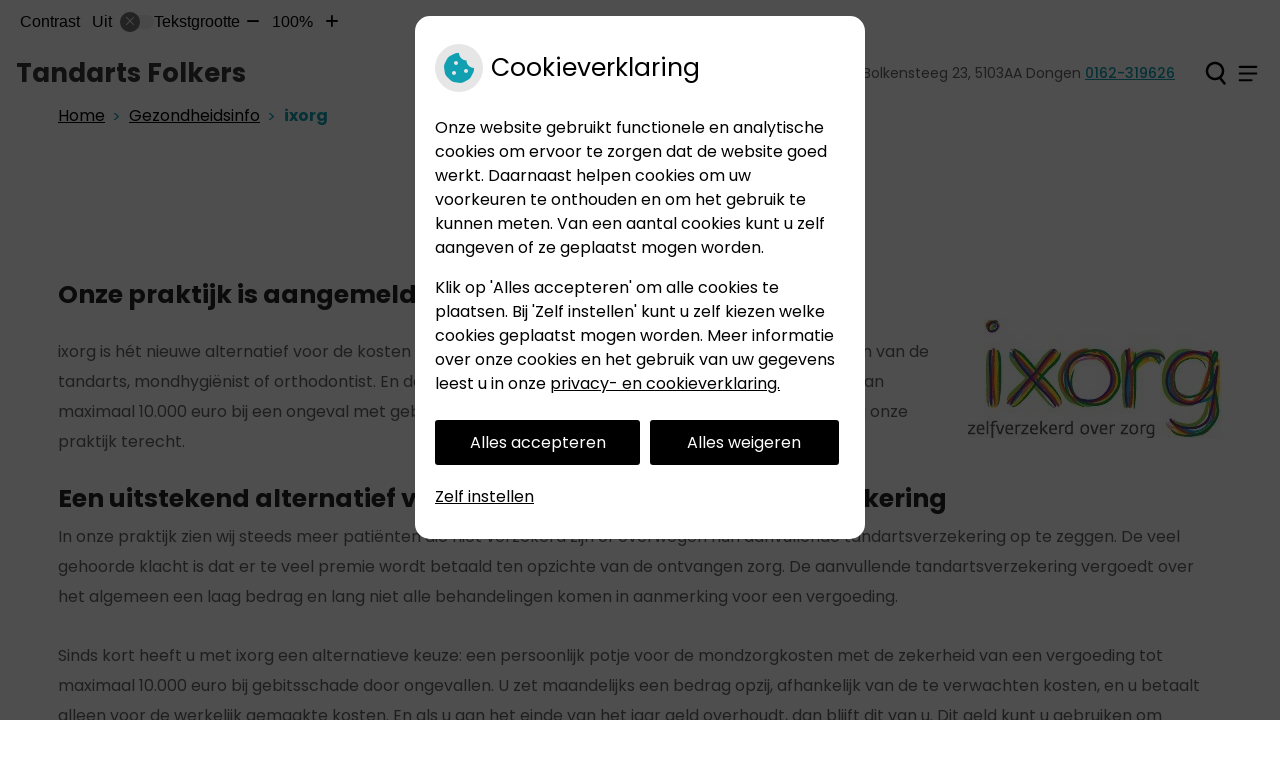

--- FILE ---
content_type: text/html; charset=UTF-8
request_url: https://www.tandartsdongen.nl/ixorg/
body_size: 11347
content:



<!DOCTYPE html>
<html lang="nl-NL">
<head>
		 

<!-- Matomo -->
<script  nonce='4a5344cfa7'>
  var _paq = window._paq = window._paq || [];
  /* tracker methods like "setCustomDimension" should be called before "trackPageView" */
  _paq.push(['trackPageView']);
  _paq.push(['enableLinkTracking']);
  (function() {
    var u="//statistieken.pharmeon.nl/";
    _paq.push(['setTrackerUrl', u+'matomo.php']);
    _paq.push(['setSiteId', 1371]);
    var d=document, g=d.createElement('script'), s=d.getElementsByTagName('script')[0];
    g.async=true; g.src=u+'matomo.js'; s.parentNode.insertBefore(g,s);
  })();
</script>
<!-- End Matomo Code -->
		 
 <!-- Start Default Consent Settings --> 
<script  nonce='4a5344cfa7'>
  window.dataLayer = window.dataLayer || [];
  function gtag(){dataLayer.push(arguments);}

  // Function to get a cookie's value by name
  function getCookie(name) {
      const value = `; ${document.cookie}`;
      const parts = value.split(`; ${name}=`);
      if (parts.length === 2) return parts.pop().split(';').shift();
      return null;
  }

  // Get the values of the cookies
  const cookieAnalytische = getCookie('cookies-analytische');
  const cookieMarketing = getCookie('cookies-marketing');

  // Set the consent mode based on cookie values
  // Log the values of the cookies
  console.log('cookieAnalytische:', cookieAnalytische);
  console.log('cookieMarketing:', cookieMarketing);
	
  if (cookieAnalytische === 'Y' && cookieMarketing === 'Y') {
      // If both analytics and marketing cookies are allowed
	  
      gtag('consent', 'default', {
          'ad_storage': 'granted',
          'analytics_storage': 'granted',
          'ad_user_data': 'granted',
          'ad_personalization': 'granted',
          'personalization_storage': 'granted',
          'functionality_storage': 'granted',
          'security_storage': 'granted',
      });
  } else if (cookieAnalytische === 'N' || cookieAnalytische === null || cookieMarketing === 'N') {
      // If analytics cookies are not allowed or marketing cookies are not allowed
      if (localStorage.getItem('consentMode') === null) {
          gtag('consent', 'default', {
              'ad_storage': cookieMarketing === 'N' ? 'denied' : 'granted',
              'analytics_storage': cookieAnalytische === 'N' ? 'denied' : 'granted',
              'ad_user_data': cookieMarketing === 'N' ? 'denied' : 'granted',
              'ad_personalization': cookieMarketing === 'N' ? 'denied' : 'granted',
              'personalization_storage': 'denied',
              'functionality_storage': 'granted', // Only necessary storage is granted
              'security_storage': 'granted',
          });
      } else {
          gtag('consent', 'default', JSON.parse(localStorage.getItem('consentMode')));
      }
  }

  // Push user ID to dataLayer if it exists
  if (localStorage.getItem('userId') != null) {
      window.dataLayer.push({'user_id': localStorage.getItem('userId')});
  }
</script>

	
<!-- End Default Consent Settings --> 	
	
<meta charset="UTF-8">
<meta name="viewport" content="width=device-width, initial-scale=1">

<!-- Google Analytics -->


		<title>ixorg &#8211; Tandarts Folkers &#8211; Dongen</title>
<meta name='robots' content='max-image-preview:large' />
	<style>img:is([sizes="auto" i], [sizes^="auto," i]) { contain-intrinsic-size: 3000px 1500px }</style>
	<link rel='dns-prefetch' href='//www.tandartsdongen.nl' />
<link rel='dns-prefetch' href='//cdn.jsdelivr.net' />
<link rel='stylesheet' id='dashicons-css' href='https://www.tandartsdongen.nl/wp-includes/css/dashicons.min.css?ver=6.7.2' type='text/css' media='all' />
<link rel='stylesheet' id='wp-jquery-ui-dialog-css' href='https://www.tandartsdongen.nl/wp-includes/css/jquery-ui-dialog.min.css?ver=6.7.2' type='text/css' media='all' />
<link rel='stylesheet' id='parent-style-css' href='https://www.tandartsdongen.nl/wp-content/themes/flexdesign-parent2018/css/style.css?ver=6.7.2' type='text/css' media='all' />
<style id='classic-theme-styles-inline-css' type='text/css'>
/*! This file is auto-generated */
.wp-block-button__link{color:#fff;background-color:#32373c;border-radius:9999px;box-shadow:none;text-decoration:none;padding:calc(.667em + 2px) calc(1.333em + 2px);font-size:1.125em}.wp-block-file__button{background:#32373c;color:#fff;text-decoration:none}
</style>
<style id='global-styles-inline-css' type='text/css'>
:root{--wp--preset--aspect-ratio--square: 1;--wp--preset--aspect-ratio--4-3: 4/3;--wp--preset--aspect-ratio--3-4: 3/4;--wp--preset--aspect-ratio--3-2: 3/2;--wp--preset--aspect-ratio--2-3: 2/3;--wp--preset--aspect-ratio--16-9: 16/9;--wp--preset--aspect-ratio--9-16: 9/16;--wp--preset--color--black: #000000;--wp--preset--color--cyan-bluish-gray: #abb8c3;--wp--preset--color--white: #ffffff;--wp--preset--color--pale-pink: #f78da7;--wp--preset--color--vivid-red: #cf2e2e;--wp--preset--color--luminous-vivid-orange: #ff6900;--wp--preset--color--luminous-vivid-amber: #fcb900;--wp--preset--color--light-green-cyan: #7bdcb5;--wp--preset--color--vivid-green-cyan: #00d084;--wp--preset--color--pale-cyan-blue: #8ed1fc;--wp--preset--color--vivid-cyan-blue: #0693e3;--wp--preset--color--vivid-purple: #9b51e0;--wp--preset--gradient--vivid-cyan-blue-to-vivid-purple: linear-gradient(135deg,rgba(6,147,227,1) 0%,rgb(155,81,224) 100%);--wp--preset--gradient--light-green-cyan-to-vivid-green-cyan: linear-gradient(135deg,rgb(122,220,180) 0%,rgb(0,208,130) 100%);--wp--preset--gradient--luminous-vivid-amber-to-luminous-vivid-orange: linear-gradient(135deg,rgba(252,185,0,1) 0%,rgba(255,105,0,1) 100%);--wp--preset--gradient--luminous-vivid-orange-to-vivid-red: linear-gradient(135deg,rgba(255,105,0,1) 0%,rgb(207,46,46) 100%);--wp--preset--gradient--very-light-gray-to-cyan-bluish-gray: linear-gradient(135deg,rgb(238,238,238) 0%,rgb(169,184,195) 100%);--wp--preset--gradient--cool-to-warm-spectrum: linear-gradient(135deg,rgb(74,234,220) 0%,rgb(151,120,209) 20%,rgb(207,42,186) 40%,rgb(238,44,130) 60%,rgb(251,105,98) 80%,rgb(254,248,76) 100%);--wp--preset--gradient--blush-light-purple: linear-gradient(135deg,rgb(255,206,236) 0%,rgb(152,150,240) 100%);--wp--preset--gradient--blush-bordeaux: linear-gradient(135deg,rgb(254,205,165) 0%,rgb(254,45,45) 50%,rgb(107,0,62) 100%);--wp--preset--gradient--luminous-dusk: linear-gradient(135deg,rgb(255,203,112) 0%,rgb(199,81,192) 50%,rgb(65,88,208) 100%);--wp--preset--gradient--pale-ocean: linear-gradient(135deg,rgb(255,245,203) 0%,rgb(182,227,212) 50%,rgb(51,167,181) 100%);--wp--preset--gradient--electric-grass: linear-gradient(135deg,rgb(202,248,128) 0%,rgb(113,206,126) 100%);--wp--preset--gradient--midnight: linear-gradient(135deg,rgb(2,3,129) 0%,rgb(40,116,252) 100%);--wp--preset--font-size--small: 13px;--wp--preset--font-size--medium: 20px;--wp--preset--font-size--large: 36px;--wp--preset--font-size--x-large: 42px;--wp--preset--spacing--20: 0.44rem;--wp--preset--spacing--30: 0.67rem;--wp--preset--spacing--40: 1rem;--wp--preset--spacing--50: 1.5rem;--wp--preset--spacing--60: 2.25rem;--wp--preset--spacing--70: 3.38rem;--wp--preset--spacing--80: 5.06rem;--wp--preset--shadow--natural: 6px 6px 9px rgba(0, 0, 0, 0.2);--wp--preset--shadow--deep: 12px 12px 50px rgba(0, 0, 0, 0.4);--wp--preset--shadow--sharp: 6px 6px 0px rgba(0, 0, 0, 0.2);--wp--preset--shadow--outlined: 6px 6px 0px -3px rgba(255, 255, 255, 1), 6px 6px rgba(0, 0, 0, 1);--wp--preset--shadow--crisp: 6px 6px 0px rgba(0, 0, 0, 1);}:where(.is-layout-flex){gap: 0.5em;}:where(.is-layout-grid){gap: 0.5em;}body .is-layout-flex{display: flex;}.is-layout-flex{flex-wrap: wrap;align-items: center;}.is-layout-flex > :is(*, div){margin: 0;}body .is-layout-grid{display: grid;}.is-layout-grid > :is(*, div){margin: 0;}:where(.wp-block-columns.is-layout-flex){gap: 2em;}:where(.wp-block-columns.is-layout-grid){gap: 2em;}:where(.wp-block-post-template.is-layout-flex){gap: 1.25em;}:where(.wp-block-post-template.is-layout-grid){gap: 1.25em;}.has-black-color{color: var(--wp--preset--color--black) !important;}.has-cyan-bluish-gray-color{color: var(--wp--preset--color--cyan-bluish-gray) !important;}.has-white-color{color: var(--wp--preset--color--white) !important;}.has-pale-pink-color{color: var(--wp--preset--color--pale-pink) !important;}.has-vivid-red-color{color: var(--wp--preset--color--vivid-red) !important;}.has-luminous-vivid-orange-color{color: var(--wp--preset--color--luminous-vivid-orange) !important;}.has-luminous-vivid-amber-color{color: var(--wp--preset--color--luminous-vivid-amber) !important;}.has-light-green-cyan-color{color: var(--wp--preset--color--light-green-cyan) !important;}.has-vivid-green-cyan-color{color: var(--wp--preset--color--vivid-green-cyan) !important;}.has-pale-cyan-blue-color{color: var(--wp--preset--color--pale-cyan-blue) !important;}.has-vivid-cyan-blue-color{color: var(--wp--preset--color--vivid-cyan-blue) !important;}.has-vivid-purple-color{color: var(--wp--preset--color--vivid-purple) !important;}.has-black-background-color{background-color: var(--wp--preset--color--black) !important;}.has-cyan-bluish-gray-background-color{background-color: var(--wp--preset--color--cyan-bluish-gray) !important;}.has-white-background-color{background-color: var(--wp--preset--color--white) !important;}.has-pale-pink-background-color{background-color: var(--wp--preset--color--pale-pink) !important;}.has-vivid-red-background-color{background-color: var(--wp--preset--color--vivid-red) !important;}.has-luminous-vivid-orange-background-color{background-color: var(--wp--preset--color--luminous-vivid-orange) !important;}.has-luminous-vivid-amber-background-color{background-color: var(--wp--preset--color--luminous-vivid-amber) !important;}.has-light-green-cyan-background-color{background-color: var(--wp--preset--color--light-green-cyan) !important;}.has-vivid-green-cyan-background-color{background-color: var(--wp--preset--color--vivid-green-cyan) !important;}.has-pale-cyan-blue-background-color{background-color: var(--wp--preset--color--pale-cyan-blue) !important;}.has-vivid-cyan-blue-background-color{background-color: var(--wp--preset--color--vivid-cyan-blue) !important;}.has-vivid-purple-background-color{background-color: var(--wp--preset--color--vivid-purple) !important;}.has-black-border-color{border-color: var(--wp--preset--color--black) !important;}.has-cyan-bluish-gray-border-color{border-color: var(--wp--preset--color--cyan-bluish-gray) !important;}.has-white-border-color{border-color: var(--wp--preset--color--white) !important;}.has-pale-pink-border-color{border-color: var(--wp--preset--color--pale-pink) !important;}.has-vivid-red-border-color{border-color: var(--wp--preset--color--vivid-red) !important;}.has-luminous-vivid-orange-border-color{border-color: var(--wp--preset--color--luminous-vivid-orange) !important;}.has-luminous-vivid-amber-border-color{border-color: var(--wp--preset--color--luminous-vivid-amber) !important;}.has-light-green-cyan-border-color{border-color: var(--wp--preset--color--light-green-cyan) !important;}.has-vivid-green-cyan-border-color{border-color: var(--wp--preset--color--vivid-green-cyan) !important;}.has-pale-cyan-blue-border-color{border-color: var(--wp--preset--color--pale-cyan-blue) !important;}.has-vivid-cyan-blue-border-color{border-color: var(--wp--preset--color--vivid-cyan-blue) !important;}.has-vivid-purple-border-color{border-color: var(--wp--preset--color--vivid-purple) !important;}.has-vivid-cyan-blue-to-vivid-purple-gradient-background{background: var(--wp--preset--gradient--vivid-cyan-blue-to-vivid-purple) !important;}.has-light-green-cyan-to-vivid-green-cyan-gradient-background{background: var(--wp--preset--gradient--light-green-cyan-to-vivid-green-cyan) !important;}.has-luminous-vivid-amber-to-luminous-vivid-orange-gradient-background{background: var(--wp--preset--gradient--luminous-vivid-amber-to-luminous-vivid-orange) !important;}.has-luminous-vivid-orange-to-vivid-red-gradient-background{background: var(--wp--preset--gradient--luminous-vivid-orange-to-vivid-red) !important;}.has-very-light-gray-to-cyan-bluish-gray-gradient-background{background: var(--wp--preset--gradient--very-light-gray-to-cyan-bluish-gray) !important;}.has-cool-to-warm-spectrum-gradient-background{background: var(--wp--preset--gradient--cool-to-warm-spectrum) !important;}.has-blush-light-purple-gradient-background{background: var(--wp--preset--gradient--blush-light-purple) !important;}.has-blush-bordeaux-gradient-background{background: var(--wp--preset--gradient--blush-bordeaux) !important;}.has-luminous-dusk-gradient-background{background: var(--wp--preset--gradient--luminous-dusk) !important;}.has-pale-ocean-gradient-background{background: var(--wp--preset--gradient--pale-ocean) !important;}.has-electric-grass-gradient-background{background: var(--wp--preset--gradient--electric-grass) !important;}.has-midnight-gradient-background{background: var(--wp--preset--gradient--midnight) !important;}.has-small-font-size{font-size: var(--wp--preset--font-size--small) !important;}.has-medium-font-size{font-size: var(--wp--preset--font-size--medium) !important;}.has-large-font-size{font-size: var(--wp--preset--font-size--large) !important;}.has-x-large-font-size{font-size: var(--wp--preset--font-size--x-large) !important;}
:where(.wp-block-post-template.is-layout-flex){gap: 1.25em;}:where(.wp-block-post-template.is-layout-grid){gap: 1.25em;}
:where(.wp-block-columns.is-layout-flex){gap: 2em;}:where(.wp-block-columns.is-layout-grid){gap: 2em;}
:root :where(.wp-block-pullquote){font-size: 1.5em;line-height: 1.6;}
</style>
<link rel='stylesheet' id='style-uzo-banner-app-css' href='https://www.tandartsdongen.nl/wp-content/plugins/ph-activeservices-mu/controller/../assets/css/uzo-banner-app.css?ver=6.7.2' type='text/css' media='all' />
<link rel='stylesheet' id='style-uzo-banners-css' href='https://www.tandartsdongen.nl/wp-content/plugins/ph-activeservices-mu/controller/../assets/css/uzo-banners.css?ver=6.7.2' type='text/css' media='all' />
<link rel='stylesheet' id='style-mma-banners-css' href='https://www.tandartsdongen.nl/wp-content/plugins/ph-activeservices-mu/controller/../assets/css/mma-banners.css?ver=6.7.2' type='text/css' media='all' />
<link rel='stylesheet' id='style-uzo-bar-css' href='https://www.tandartsdongen.nl/wp-content/plugins/ph-activeservices-mu/controller/../assets/css/uzo-bar.css?ver=6.7.2' type='text/css' media='all' />
<link rel='stylesheet' id='style-uzo-page-css' href='https://www.tandartsdongen.nl/wp-content/plugins/ph-activeservices-mu/controller/../assets/css/uzo-page.css?ver=6.7.2' type='text/css' media='all' />
<link rel='stylesheet' id='ph_cookie_style-css' href='https://www.tandartsdongen.nl/wp-content/plugins/ph-cookie-helper-mu/assets/css/cookie-style.css?ver=6.7.2' type='text/css' media='all' />
<link rel='stylesheet' id='style-frontend-css' href='https://www.tandartsdongen.nl/wp-content/plugins/ph-dental-technique-mu/controller/../frontendstijl.css?ver=6.7.2' type='text/css' media='all' />
<link rel='stylesheet' id='ph_slider_styles-css' href='https://www.tandartsdongen.nl/wp-content/plugins/ph-slider-mu/css/swiper.min.css?ver=6.7.2' type='text/css' media='all' />
<link rel='stylesheet' id='ph_slider_custom_styles-css' href='https://www.tandartsdongen.nl/wp-content/plugins/ph-slider-mu/css/swiper-edits.min.css?ver=6.7.2' type='text/css' media='all' />
<link rel='stylesheet' id='header-style-css' href='https://www.tandartsdongen.nl/wp-content/themes/flexdesign-parent2018/flex-design/header/iris/css/iris.css?ver=6.7.2' type='text/css' media='all' />
<link rel='stylesheet' id='content-style-css' href='https://www.tandartsdongen.nl/wp-content/themes/flexdesign-parent2018/flex-design/content/iris/css/iris.css?ver=6.7.2' type='text/css' media='all' />
<link rel='stylesheet' id='footer-style-css' href='https://www.tandartsdongen.nl/wp-content/themes/flexdesign-parent2018/flex-design/footer/iris/css/iris.css?ver=6.7.2' type='text/css' media='all' />
<script type="text/javascript" src="https://www.tandartsdongen.nl/wp-includes/js/jquery/jquery.min.js?ver=3.7.1" id="jquery-core-js"></script>
<script type="text/javascript" src="https://www.tandartsdongen.nl/wp-includes/js/jquery/jquery-migrate.min.js?ver=3.4.1" id="jquery-migrate-js"></script>
<script type="text/javascript" src="https://www.tandartsdongen.nl/wp-content/themes/flexdesign-parent2018/components/rellax/rellax.min.js?ver=1" id="iris_rellax_effects-js"></script>
<script type="text/javascript" src="https://www.tandartsdongen.nl/wp-content/themes/flexdesign-parent2018/components/bootstrap/js/bootstrap.min.js?ver=1" id="bootstrap-js-js"></script>
<script type="text/javascript" src="https://www.tandartsdongen.nl/wp-content/themes/flexdesign-parent2018/components/bootstrap/js/card.min.js?ver=1" id="card-js-js"></script>
<script type="text/javascript" src="https://www.tandartsdongen.nl/wp-content/themes/flexdesign-parent2018/components/medewerker-slider/js/slick.min.js?ver=1" id="slick.js-js"></script>
<script type="text/javascript" src="https://www.tandartsdongen.nl/wp-content/themes/flexdesign-parent2018/components/zoomer/js/jquery.zoomer.min.js?ver=20190715" id="pharmeon_master_zoomer-js"></script>
<script type="text/javascript" src="https://www.tandartsdongen.nl/wp-content/themes/flexdesign-parent2018/components/fancybox/js/fancybox.js?ver=20170721" id="pharmeon_master_fancybox-js"></script>
<script type="text/javascript" src="https://cdn.jsdelivr.net/npm/css-vars-ponyfill@2?ver=1" id="pharmeon_master_theme-var-js"></script>
<script type="text/javascript" src="https://www.tandartsdongen.nl/wp-content/plugins/ph-cookie-helper-mu/scripts/jquery-cookie.min.js?ver=6.7.2" id="ph_jquery_cookie_script-js"></script>
<script type="text/javascript" src="https://www.tandartsdongen.nl/wp-content/plugins/ph-cookie-helper-mu/scripts/cookie-enabler.min.js?ver=6.7.2" id="ph_cookie_enabler_script-js"></script>
<script type="text/javascript" src="https://www.tandartsdongen.nl/wp-content/plugins/ph-slider-mu/js/swiper.min.js?ver=6.7.2" id="ph_slider_script-js"></script>
<script type="text/javascript" src="https://www.tandartsdongen.nl/wp-content/plugins/ph-testimonials-mu//assets/js/testimonials.js?ver=6.7.2" id="testimonials-widgets-js-js"></script>
<script type="text/javascript" src="https://www.tandartsdongen.nl/wp-content/themes/flexdesign-parent2018/flex-design/header/iris/js/iris.js?ver=6.7.2" id="js-header-js"></script>
<script type="text/javascript" src="https://www.tandartsdongen.nl/wp-content/themes/flexdesign-parent2018/flex-design/content/iris/js/iris.js?ver=6.7.2" id="js-content-js"></script>
<script type="text/javascript" src="https://www.tandartsdongen.nl/wp-content/themes/flexdesign-parent2018/flex-design/footer/iris/js/iris.js?ver=6.7.2" id="js-footer-js"></script>
<link rel="canonical" href="https://www.tandartsdongen.nl/ixorg/" />
<style>/* ==========================================================================
   LESS Variables 
   ========================================================================== */
/*** COLOR SETTINGS - ORIGINAL ***/
.fa-family {
  font-family: "Font Awesome 6 Pro";
}
:root {
  --main-color: #119fb2;
  --secondary-color: var(--main-color-comp4);
  --secondary-color-lighten: #9aebf5;
  --main-color-tint1: #14a8ce;
  --secondary-color-tint1: var(--main-color-tint1);
  --main-color-tint2: #1585e1;
  --secondary-color-tint2: var(--main-color-tint2);
  --main-color-shade1: #0e7b96;
  --secondary-color-shade1: var(--main-color-shade1);
  --main-color-shade2: #0d5883;
  --secondary-color-shade2: var(--main-color-shade2);
  --main-color-analog1: #2112c0;
  --secondary-color-analog1: var(--main-color-shade2);
  --main-color-analog2: #337aec;
  --secondary-color-analog2: var(--main-color-shade2);
  --main-color-analog3: #16e58c;
  --secondary-color-analog3: var(--main-color-shade2);
  --main-color-analog4: #12c02a;
  --secondary-color-analog4: var(--main-color-shade2);
  --main-color-triad1: #b21194;
  --secondary-color-triad1: var(--main-color-shade2);
  --main-color-triad2: #be0592;
  --secondary-color-triad2: var(--main-color-shade2);
  --main-color-triad3: #92b211;
  --secondary-color-triad3: var(--main-color-shade2);
  --main-color-triad4: #91c201;
  --secondary-color-triad4: var(--main-color-shade2);
  --main-color-comp1: #247a86;
  --secondary-color-comp1: var(--main-color-shade2);
  --main-color-comp2: #13b4c9;
  --secondary-color-comp2: var(--main-color-shade2);
  --main-color-comp3: #924517;
  --secondary-color-comp3: var(--main-color-shade2);
  --main-color-comp4: #c45819;
  --focus-color: #041a26;
}
.team__flip-cards .team__member {
  background-color: #119fb2;
}
.team__boxes .teamText__thumbnail img {
  border-color: #119fb2;
}
.team__round .teamText__function .function__text {
  color: #119fb2;
}
.team__round .team__member:hover .teamText__thumbnail:before {
  background: rgba(17, 159, 178, 0.25);
}
.theme-bg {
  background-color: #119fb2;
}
.theme-bgh:hover,
.theme-bgh:focus {
  background-color: #119fb2;
}
.theme-color {
  color: #119fb2;
}
.theme-border {
  border-color: #119fb2;
}
.accordion .card-header:before {
  background-color: #119fb2;
}
.gform_wrapper input[type='submit'],
.gform_wrapper input[type='button'] {
  background-color: #119fb2;
  border-color: #0f8e9f;
}
.gform_wrapper input[type='submit']:active,
.gform_wrapper input[type='button']:active {
  background-color: #0f8e9f;
  border-color: #0e8696;
}
</style>	 </head>

<body class="page-template-default page page-id-126">

	

    <aside aria-label="Toegankelijkheid">
        <a class="skip-link" href="#main">Naar inhoud</a>
                    <div id="accessibility-top-bar" class="top-bar">
    <div class="top-bar__inner">
        <div class="top-bar__buttons">
            <button class="top-bar__toggle-settings" aria-controls="accessibility-top-bar-components"><i
                    class="fa-light fa-gear" aria-hidden="true"></i> <span>Instellingen</span> <i
                    class="fa-regular fa-chevron-down" aria-hidden="true"></i></button>
                    </div>
        <div id="accessibility-top-bar-components" role="dialog" aria-modal="true"
             aria-labelledby="accessibility-top-bar-label" class="top-bar__components">
            <button class="top-bar__close-settings"><i class="fa-regular fa-xmark" aria-hidden="true"></i><span
                    class="visually-hidden">Sluiten</span></button>
            <span id="accessibility-top-bar-label"
                  class="h2 top-bar__component top-bar__component--settings"
                  role="heading"
                  aria-level="2"
            >
                <i class="fa-light fa-gear" aria-hidden="true"></i> Instellingen
            </span>
            <ul>
                <li class="top-bar__component top-bar__component--contrast">
                    <div class="top-bar__component-row">
                        <span id="contrast-label" class="top-bar__component-title">Contrast</span>
                        <span class="top-bar__component-input"><span class="contrastSwitcher"></span></span>
                    </div>
                </li>
                <li class="top-bar__component top-bar__component--fontsize">
                    <div class="top-bar__component-row">
                        <span class="top-bar__component-title">Tekstgrootte</span>
                        <span class="top-bar__component-input"><span class="zoomerContainer"></span></span>
                    </div>
                    <p class="top-bar__component-description">Bekijk hoe de lettergrootte van de tekst eruit komt te
                        zien.</p>
                </li>
                <li class="top-bar__component top-bar__component--spacer">
                </li>
                                            </ul>
        </div>
    </div>
</div>
            </aside>



<header class="header">
	<div class="headerTop">
		<div class="innerWrapper">
			<div class="headerPrimary">
				<div class="headerLogo">
																		<div class="headerLogo__title">
								<h2>
									<a class="site-title" href="https://www.tandartsdongen.nl/" rel="home">Tandarts Folkers</a>
								</h2>
							</div>
															</div>

				<div class="headerMenu">
					<nav id="site-navigation" class="headerMain__navigation" aria-labelledby="primaryMenuHeading">
	<h2 id="primaryMenuHeading" class="visually-hidden">Hoofdmenu</h2>
	<button class="menu-toggle jsMenuToggle" aria-expanded="false"><span class="menu-text">Menu</span></button>
	<ul id="primary-menu" class="menu"><li id="menu-item-35" class="menu-item menu-item-type-post_type menu-item-object-page menu-item-home menu-item-35"><a href="https://www.tandartsdongen.nl/">Home</a></li>
<li id="menu-item-107" class="menu-item menu-item-type-post_type menu-item-object-page menu-item-has-children menu-item-107"><a href="https://www.tandartsdongen.nl/onze-praktijk/">Onze praktijk</a>
<ul class="sub-menu">
	<li id="menu-item-131" class="menu-item menu-item-type-post_type menu-item-object-page menu-item-131"><a href="https://www.tandartsdongen.nl/onze-praktijk/">Onze praktijk</a></li>
	<li id="menu-item-557" class="menu-item menu-item-type-post_type menu-item-object-page menu-item-557"><a target="_blank" href="https://www.tandartsdongen.nl/team/">Team</a></li>
	<li id="menu-item-120" class="menu-item menu-item-type-post_type menu-item-object-page menu-item-120"><a href="https://www.tandartsdongen.nl/spoedgevallendienst/">Spoedgevallendienst</a></li>
	<li id="menu-item-137" class="menu-item menu-item-type-post_type menu-item-object-page menu-item-137"><a href="https://www.tandartsdongen.nl/nieuwe-patienten/">Nieuwe patiënten</a></li>
	<li id="menu-item-140" class="menu-item menu-item-type-post_type menu-item-object-page menu-item-140"><a href="https://www.tandartsdongen.nl/eerste-bezoek/">Eerste bezoek</a></li>
	<li id="menu-item-143" class="menu-item menu-item-type-post_type menu-item-object-page menu-item-143"><a href="https://www.tandartsdongen.nl/verwachtingen/">Verwachtingen</a></li>
	<li id="menu-item-40" class="menu-item menu-item-type-post_type menu-item-object-page menu-item-40"><a href="https://www.tandartsdongen.nl/klachten/">Klachten</a></li>
</ul>
</li>
<li id="menu-item-399" class="menu-item menu-item-type-post_type menu-item-object-page menu-item-has-children menu-item-399"><a href="https://www.tandartsdongen.nl/inschrijven/">Inschrijven</a>
<ul class="sub-menu">
	<li id="menu-item-533" class="menu-item menu-item-type-post_type menu-item-object-page menu-item-533"><a href="https://www.tandartsdongen.nl/inschrijven/">Inschrijven</a></li>
	<li id="menu-item-129" class="menu-item menu-item-type-post_type menu-item-object-page menu-item-129"><a href="https://www.tandartsdongen.nl/wijzigingsformulier/">Wijzigingsformulier</a></li>
</ul>
</li>
<li id="menu-item-41" class="menu-item menu-item-type-post_type menu-item-object-page menu-item-has-children menu-item-41"><a href="https://www.tandartsdongen.nl/tarieven/">Tarieven en betalen</a>
<ul class="sub-menu">
	<li id="menu-item-133" class="menu-item menu-item-type-post_type menu-item-object-page menu-item-133"><a href="https://www.tandartsdongen.nl/tarieven/">Tarieven</a></li>
	<li id="menu-item-125" class="menu-item menu-item-type-post_type menu-item-object-page menu-item-125"><a href="https://www.tandartsdongen.nl/betalen/">Betalen</a></li>
</ul>
</li>
<li id="menu-item-115" class="menu-item menu-item-type-post_type menu-item-object-page menu-item-has-children menu-item-115"><a href="https://www.tandartsdongen.nl/contact-en-route/">Contact</a>
<ul class="sub-menu">
	<li id="menu-item-132" class="menu-item menu-item-type-post_type menu-item-object-page menu-item-132"><a href="https://www.tandartsdongen.nl/contact-en-route/">Contact en Route</a></li>
	<li id="menu-item-51" class="menu-item menu-item-type-post_type menu-item-object-page menu-item-51"><a href="https://www.tandartsdongen.nl/contact/">Contactformulier</a></li>
</ul>
</li>
<li id="menu-item-42" class="menu-item menu-item-type-post_type menu-item-object-page current-menu-ancestor current-menu-parent current_page_parent current_page_ancestor menu-item-has-children menu-item-42"><a href="https://www.tandartsdongen.nl/informatiefolders/">Gezondheidsinfo</a>
<ul class="sub-menu">
	<li id="menu-item-43" class="menu-item menu-item-type-post_type menu-item-object-page menu-item-43"><a href="https://www.tandartsdongen.nl/informatiefolders/">Informatiefolders</a></li>
	<li id="menu-item-363" class="menu-item menu-item-type-post_type menu-item-object-page menu-item-363"><a href="https://www.tandartsdongen.nl/coronavirus/">Coronavirus</a></li>
	<li id="menu-item-47" class="menu-item menu-item-type-post_type menu-item-object-page menu-item-47"><a href="https://www.tandartsdongen.nl/nieuws/">Nieuws</a></li>
	<li id="menu-item-127" class="menu-item menu-item-type-post_type menu-item-object-page current-menu-item page_item page-item-126 current_page_item menu-item-127"><a href="https://www.tandartsdongen.nl/ixorg/" aria-current="page">ixorg</a></li>
</ul>
</li>
</ul></nav>				</div>

				<div class="headerAddress">
										<div class="headerAdres__wrapper">
													<span class="headerTop__info--adres">
																	<span class='practice_info practice-street'><span class='practice-info-content'>Bolkensteeg</span></span>																									<span class='practice_info practice-housenumber'><span class='practice-info-content'>23</span></span>,
															</span>
												<span class="headerTop__info--postalCode"><span class='practice_info practice-postcode'><span class='practice-info-content'>5103AA</span></span></span>
						<span class="headerTop__info--wrapper">
															<span class="headerTop__info--city"><span class='practice_info practice-city'><span class='practice-info-content'>Dongen</span></span></span>
													</span>
						<span class="headerTop__info--phone">
															<span class="headerTop__info--phone"><a href='tel:0162-319626' class='practice_info practice-phone-number'><i class='fa-icon fal fa-phone pratice-info-prefix'><span class='visually-hidden'>Tel:</span></i><span class='practice-info-content digits'>0162-319626</span></a></span>
													</span>
					</div>
									</div>
				
				<div class="headerSearch">
					<button class="headerSearch__btn search-open-icon" aria-label="Zoeken" aria-expanded="false"></button>

					<div class="headerSearchOverlayOne"></div>
					<div class="headerSearchOverlay">
						<button class="headerSearchOverlayBtn search-close-icon" aria-label="Sluit zoeken">
							<i class="fal fa-times" aria-hidden="true"></i>
						</button>

						<!-- search -->
<form class="site-search-form" method="get" action="https://www.tandartsdongen.nl" role="search">
	<input class="site-search-input" id="siteSearch" type="search" name="s" placeholder="Wat zoekt u?" aria-label="Wat zoekt u?">
	<button class="site-search-submit" type="submit"><i class="fa-icon fal fa-search fa-icon"></i><span>Zoeken</span></button>
</form>					</div>
				</div>
			</div>
		</div>
	</div>

	<div class="headerMiddle">
		<div class="innerWrapper">
			<div class="headerMiddle__content">
							<div class="widgetContainer">
											<h2 class="h1 widget-title">Welkom bij Tandarts Folkers </h2>
					
					<div class="headerMiddle__slide" id="BottomSliderMobile">
						<img class="rellax" src="https://www.tandartsdongen.nl/wp-content/themes/flexdesign-parent2018/flex-design/header/iris/images/kies.png" alt="" data-rellax-speed=".4" />
						<img class="rellaxCenter" src="https://www.tandartsdongen.nl/wp-content/themes/flexdesign-parent2018/flex-design/header/iris/images/kies.png" alt="" data-rellax-speed="-.2" />
						<img class="rellax" src="https://www.tandartsdongen.nl/wp-content/themes/flexdesign-parent2018/flex-design/header/iris/images/kies.png" alt="" data-rellax-speed=".2" />
					</div>

											<p class="widget-text">Tandarts Folkers is uw tandarts in  Dongen voor uitstekende mondzorg. Goede mondverzorging is belangrijk voor een stralende lach en voor uw algehele gezondheid.</p>
					
					<div class="headerMiddleBtnWrapper">
													<a class="widget-btn-primary" href="https://www.tandartsdongen.nl/inschrijven/">Inschrijven</a>
						
													<a class="widget-btn-secondary" href="https://www.tandartsdongen.nl/contact-en-route/">Contact & Route</a>
											</div>
				</div>
						</div>
			<div class="headerMiddle__images">
				<div class="headerMiddle__slideWrapper">
					<div class="headerMiddle__slide" id="BottomSliderDesktop">
						<img class="rellax" src="https://www.tandartsdongen.nl/wp-content/themes/flexdesign-parent2018/flex-design/header/iris/images/kies.png" alt="" data-rellax-speed="1" />
						<img class="rellaxCenter" src="https://www.tandartsdongen.nl/wp-content/themes/flexdesign-parent2018/flex-design/header/iris/images/kies.png" alt="" data-rellax-speed="-.9" />
						<img class="rellax" src="https://www.tandartsdongen.nl/wp-content/themes/flexdesign-parent2018/flex-design/header/iris/images/kies.png" alt="" data-rellax-speed=".3" />
					</div>
				</div>
			</div>
		</div>
	</div>

</header>

<div class="mainContent">

    <div class="breadCrumbsContainer">
        <div class="innerWrapper">
            <nav class="breadCrumbsNav" aria-label="U bent hier"><ol class="breadCrumbsWrapper"><li><a href="https://www.tandartsdongen.nl">Home</a></li><li><a href="https://www.tandartsdongen.nl/informatiefolders/">Gezondheidsinfo</a></li><li aria-current="page">ixorg</li></ol></nav>        </div>
    </div>

			<div class="innerWrapper">
							

	<main id="main" class="post-126 page type-page status-publish hentry">
		<h1 class="content-title">ixorg</h1> 
		<div class="contentDiv">
			<h2>Onze praktijk is aangemeld bij ixorg</h2>
<p><img decoding="async" loading="lazy" class="size-full wp-image-234 alignright" src="https://wp.uwtandartsonline.nl/wp-content/uploads/2016/08/ixorg.jpg" alt="" width="254" height="120" /></p>
<p>ixorg is hét nieuwe alternatief voor de kosten van mondzorg. U zet maandelijks geld opzij voor de kosten van de tandarts, mondhygiënist of orthodontist. En daarnaast heeft u de zekerheid van een 100% vergoeding van maximaal 10.000 euro bij een ongeval met gebitsschade wereldwijd. Bent u klant bij ixorg? Dan kunt u bij onze praktijk terecht.</p>
<h2>Een uitstekend alternatief voor de aanvullende tandartsverzekering</h2>
<p>In onze praktijk zien wij steeds meer patiënten die niet verzekerd zijn of overwegen hun aanvullende tandartsverzekering op te zeggen. De veel gehoorde klacht is dat er te veel premie wordt betaald ten opzichte van de ontvangen zorg. De aanvullende tandartsverzekering vergoedt over het algemeen een laag bedrag en lang niet alle behandelingen komen in aanmerking voor een vergoeding.</p>
<p>Sinds kort heeft u met ixorg een alternatieve keuze: een persoonlijk potje voor de mondzorgkosten met de zekerheid van een vergoeding tot maximaal 10.000 euro bij gebitsschade door ongevallen. U zet maandelijks een bedrag opzij, afhankelijk van de te verwachten kosten, en u betaalt alleen voor de werkelijk gemaakte kosten. En als u aan het einde van het jaar geld overhoudt, dan blijft dit van u. Dit geld kunt u gebruiken om toekomstige mondzorgkosten mee te betalen of kunt u uitwisselen met een ander gezinslid.</p>
<h2>Kenmerken van ixorg</h2>
<ul>
<li>Je betaalt alleen voor de werkelijk gemaakte mondzorgkosten.</li>
<li>Je betaalt de mondzorgkosten gespreid.</li>
<li>Je kunt binnen je gezin het opgebouwde potje uitwisselen.</li>
<li>Je bent tot maximaal 10.000 euro gedekt bij gebitsschade door ongevallen.</li>
<li>Je kunt ieder moment starten met ixorg; je hoeft niet te wachten tot 1 januari.</li>
<li>ixorg schiet maximaal 240 euro voor wanneer je nog niet voldoende in je potje hebt om de nota te betalen.</li>
</ul>
<p>Is ixorg iets voor u? Vraag ernaar in onze praktijk of kijk op <a href="https://www.ixorg.nl/" target="_blank" rel="noopener noreferrer">www.ixorg.nl</a> voor meer informatie.</p>
		</div>
	</main><!-- #post-## -->

					</div>
	


</div>

<footer class="footer">
			<div class="footerTop">
			<div class="innerWrapper">
				<div id="address_widget-2" class="widget address_widget-2 widget_address_widget"><div class="widgetContainer"><h2 class="widget-title">Adresgegevens</h2><div class="textwidget"><p>Bolkensteeg 23<br />5103AA Dongen</p><p>Tel: <a href="tel:0162-319626">0162-319626</a><br />E-mail: <a href="mailto:info@tandartsdongen.nl">info@tandartsdongen.nl</a></p></div></div></div><div id="openinghours_widget-2" class="widget openinghours_widget-2 widget_openinghours_widget"><div class="widgetContainer"><h2 class="widget-title">Openingstijden</h2><div class='table-responsive'><table class='table table-openingsHours'><tbody><tr><th>
						Maandag:
					</th>
					<td>
						08.00 <span class='visually-hidden'>tot</span>- 12.00<br />13.00 <span class='visually-hidden'>tot</span>- 17.00
					</td></tr><tr><th>
						Dinsdag:
					</th>
					<td>
						08.00 <span class='visually-hidden'>tot</span>- 12.00<br />13.00 <span class='visually-hidden'>tot</span>- 17.00
					</td></tr><tr><th>
						Woensdag:
					</th>
					<td>
						08.00 <span class='visually-hidden'>tot</span>- 12.00<br />13.00 <span class='visually-hidden'>tot</span>- 17.00
					</td></tr><tr><th>
						Donderdag:
					</th>
					<td>
						08.00 <span class='visually-hidden'>tot</span>- 12.00<br />13.00 <span class='visually-hidden'>tot</span>- 17.00
					</td></tr><tr><th>
						Vrijdag:
					</th>
					<td>
						08.00 - 12.00
					</td></tr></tbody></table></div></div></div><div id="black-studio-tinymce-5" class="widget black-studio-tinymce-5 widget_black_studio_tinymce"><div class="widgetContainer"><h2 class="widget-title">Meer informatie</h2><div class="textwidget"><p><a href="https://www.allesoverhetgebit.nl/" target="_blank" rel="noopener"><img class="alignleft wp-image-150" src="https://www.tandartsdongen.nl/wp-content/uploads/sites/735/2018/07/444-300x161.png" alt="" width="259" height="139" /></a> <a href="https://www.kiesbeter.nl/" target="_blank" rel="noopener"><img class="alignleft wp-image-151 size-full" src="https://www.tandartsdongen.nl/wp-content/uploads/sites/735/2018/07/4444-e1532091722243.png" alt="" width="259" height="72" /></a></p>
</div></div></div><div id="black-studio-tinymce-4" class="widget black-studio-tinymce-4 widget_black_studio_tinymce"><div class="widgetContainer"><h2 class="widget-title">Route</h2><div class="textwidget"><!DOCTYPE html PUBLIC "-//W3C//DTD HTML 4.0 Transitional//EN" "http://www.w3.org/TR/REC-html40/loose.dtd">
<html><body><p><iframe width="100%" height="150" frameborder="0" style="border:0" allowfullscreen data-ce-src="https://www.google.com/maps/embed?pb=!1m14!1m8!1m3!1d4952.778299345174!2d4.941287!3d51.634398!3m2!1i1024!2i768!4f13.1!3m3!1m2!1s0x0%3A0x1d486fcf636cdf46!2sTandartspraktijk+P.G.+Folkers!5e0!3m2!1snl!2sus!4v1532090917438" class="ce-iframe"></iframe></p>
</body></html>
</div></div></div>			</div>
		</div>
		
	<div class="footerBottom">
    <div class="innerWrapper">
        <div class="pharmLinks">
	<a id="poweredby" href="https://uwzorgonline.nl" target="_blank">Uw Zorg Online</a> | <a id="login" href="https://www.tandartsdongen.nl/wp-admin/">Beheer</a>
</div>
        <div class="socialFooter">
            <a href="https://www.knmt.nl/">
            <svg class="socialFooter__knmt" id="Layer_1" data-name="Layer 1" xmlns="http://www.w3.org/2000/svg" viewBox="0 0 226.72 48" aria-labelledby="knmtLogoTitle knmtLogoDesc" role="img">
                <title id="knmtLogoTitle">Aangesloten bij de KNMT</title>
                <desc id="knmtLogoDesc">Koninklijke Nederlandse Maatschappij tot Bevordering der Tandheelkunde</desc>
                <path class="cls-1" d="M.57,22.8H13.89l9.41-9.41V.08Zm0,2.56L23.3,48.08V34.76l-9.41-9.4Zm25.28,9.4V48.08L48.57,25.36H35.26Zm0-34.68V13.39l9.41,9.41H48.57ZM84.48,45l-13-17.8-4.84,5V45h-9.2V3.17h9.2V21.45l17-18.28H94.75l-17,17.74L95.53,45Zm44.44,0L108.67,18.4V45H99.59V3.17h8.48l19.59,25.75V3.17h9.08V45ZM178,45V17.69L166.25,35.55H166L154.36,17.87V45h-9.07V3.17h9.91l11,17.68,11-17.68h9.92V45ZM192.65,3.17v8.48h12.73V45h9.2V11.65H227.3V3.17Z" transform="translate(-0.57 -0.08)"/>
            </svg>
        </a>
        <span class="socialFooter__social">
		<a class='practice_info socialmedia-link facebook-link' href='https://www.facebook.com/Tandartspraktijk-Folkers-576174075741760'><i class='fa-icon fab fa-facebook-f'></i><span class='visually-hidden'>Bezoek onze facebook pagina</span></a>					</span>
</div>		<div class="privacyLinks">
	<a id="privacy" href="https://www.tandartsdongen.nl/privacy/">Privacy</a> | <a id="voorwaarden" href="https://www.tandartsdongen.nl/voorwaarden/">Voorwaarden</a>
</div>    </div>
</div></footer>
	<!-- Cookie Modal Html-->
<section id="cookie-consent-modal" aria-modal="true" role="dialog" aria-labelledby="cookie-heading" data-nosnippet="data-nosnippet">
  <div class="cookiee-consent-container">
    <div class="cookiee-consent-notice">
                	<span tabindex="-1" role="heading" aria-level="2" id="cookie-heading" class="cookie-title" ><i class="fa-solid fa-cookie-bite" aria-hidden="true"></i> Cookieverklaring</span>
              <p class="cookie-paragraph">Onze website gebruikt functionele en analytische cookies om ervoor te zorgen dat de website goed werkt.
      Daarnaast helpen cookies om uw voorkeuren te onthouden en om het gebruik te kunnen meten. Van een aantal cookies kunt u zelf aangeven of ze geplaatst mogen worden.</p>
      <p class="cookie-paragraph">Klik op 'Alles accepteren' om alle cookies te plaatsen. Bij 'Zelf instellen' kunt u zelf kiezen welke cookies geplaatst mogen worden.
      Meer informatie over onze cookies en het gebruik van uw gegevens leest u in onze <a style="text-decoration: underline; color: black;" href="https://www.tandartsdongen.nl/privacy">privacy- en cookieverklaring.</a></p>
    </div>
    <div class="cookie-consent-selection">
        <button value="true" class="cookie-consent-allow">Alles accepteren</button> 
		<button value="true" class="cookie-consent-decline">Alles weigeren</button>
		<a class="cookie-consent-settings" href="https://www.tandartsdongen.nl/privacy/#cookie-instellingen">Zelf instellen</a>
    </div>
  </div>
 </section>
<script type="text/javascript" src="https://www.tandartsdongen.nl/wp-includes/js/jquery/ui/core.min.js?ver=1.13.3" id="jquery-ui-core-js"></script>
<script type="text/javascript" src="https://www.tandartsdongen.nl/wp-includes/js/jquery/ui/mouse.min.js?ver=1.13.3" id="jquery-ui-mouse-js"></script>
<script type="text/javascript" src="https://www.tandartsdongen.nl/wp-includes/js/jquery/ui/resizable.min.js?ver=1.13.3" id="jquery-ui-resizable-js"></script>
<script type="text/javascript" src="https://www.tandartsdongen.nl/wp-includes/js/jquery/ui/draggable.min.js?ver=1.13.3" id="jquery-ui-draggable-js"></script>
<script type="text/javascript" src="https://www.tandartsdongen.nl/wp-includes/js/jquery/ui/controlgroup.min.js?ver=1.13.3" id="jquery-ui-controlgroup-js"></script>
<script type="text/javascript" src="https://www.tandartsdongen.nl/wp-includes/js/jquery/ui/checkboxradio.min.js?ver=1.13.3" id="jquery-ui-checkboxradio-js"></script>
<script type="text/javascript" src="https://www.tandartsdongen.nl/wp-includes/js/jquery/ui/button.min.js?ver=1.13.3" id="jquery-ui-button-js"></script>
<script type="text/javascript" src="https://www.tandartsdongen.nl/wp-includes/js/jquery/ui/dialog.min.js?ver=1.13.3" id="jquery-ui-dialog-js"></script>
<script type="text/javascript" src="https://www.tandartsdongen.nl/wp-content/themes/flexdesign-parent2018/components/accessibility/js/accessibility-contrast.min.js?ver=20180828" id="pharmeon_master_accessibility-contrast-js"></script>
<script type="text/javascript" src="https://www.tandartsdongen.nl/wp-content/themes/flexdesign-parent2018/components/accessibility/js/accessibility-helpers.min.js?ver=20180828" id="pharmeon_master_accessibility-menu-js"></script>
<script type="text/javascript" src="https://www.tandartsdongen.nl/wp-content/themes/flexdesign-parent2018/components/accessibility/js/focus-visible.min.js?ver=20180828" id="pharmeon_master_focus-visible-js"></script>
<script type="text/javascript" src="https://www.tandartsdongen.nl/wp-content/themes/flexdesign-parent2018/components/accessibility/js/top-bar.min.js?ver=20230706" id="pharmeon_master_top-bar-js"></script>
<script type="text/javascript" src="https://www.tandartsdongen.nl/wp-content/themes/flexdesign-parent2018/js/style.min.js?ver=20150908" id="pharmeon_master_theme-script-js"></script>
<script type="text/javascript" src="https://www.tandartsdongen.nl/wp-content/plugins/ph-cookie-helper-mu/scripts/script.min.js" id="ph_cookie_scripts-js"></script>
	 	</body>

</html>


--- FILE ---
content_type: application/javascript
request_url: https://www.tandartsdongen.nl/wp-content/themes/flexdesign-parent2018/flex-design/header/iris/js/iris.js?ver=6.7.2
body_size: 288
content:
jQuery(function () {

    // mobile view
    var mobileView = jQuery('.menu-toggle').is(":visible");

    var rellax = new Rellax('.rellax', {
        // breakpoints: [375, 568, 800]
    });

    var rellax = new Rellax('.rellaxCenter', {
        center: true
    });

    // Search open
	jQuery('.search-open-icon').on('click',function(){
        jQuery('.headerSearchOverlay').addClass('headerSearchOverlay--open');
        jQuery('.headerSearch').addClass('headerSearch--open');
        setTimeout( function() {
            jQuery('.search-close-icon').trigger('focus');
        }, 250);
        trapFocus("start", ".headerSearchOverlay");
    });

    // Search close
    jQuery('.search-close-icon').on('click',function(){
        jQuery('.headerSearchOverlay').removeClass('headerSearchOverlay--open');
        jQuery('.headerSearch').removeClass('headerSearch--open');
        jQuery('.search-open-icon').trigger('focus');
        trapFocus("stop", ".headerSearchOverlay");
	});
});